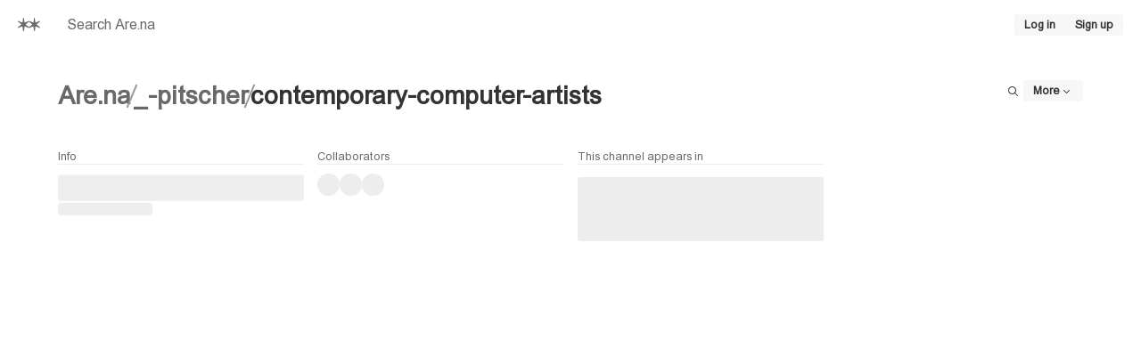

--- FILE ---
content_type: text/html; charset=utf-8
request_url: https://www.are.na/_-pitscher/contemporary-computer-artists
body_size: 13774
content:
<!DOCTYPE html><html lang="en"><head><meta charSet="utf-8" data-next-head=""/><meta name="viewport" content="width=device-width, initial-scale=1, viewport-fit=cover" data-next-head=""/><link rel="search" type="application/opensearchdescription+xml" title="Search Are.na" href="/opensearch.xml" data-next-head=""/><meta name="apple-mobile-web-app-status-bar-style" content="black-translucent" data-next-head=""/><meta name="theme-color" content="#FFF" data-next-head=""/><title data-next-head="">Contemporary Computer Artists | Are.na</title><meta name="title" content="Contemporary Computer Artists | Are.na" data-next-head=""/><meta name="description" content="A list of links to artist websites.
Somehow working with and about technology." data-next-head=""/><link rel="canonical" href="https://www.are.na/_-pitscher/contemporary-computer-artists" data-next-head=""/><meta property="og:type" content="website" data-next-head=""/><meta property="og:url" content="https://www.are.na/_-pitscher/contemporary-computer-artists" data-next-head=""/><meta property="og:title" content="Contemporary Computer Artists | Are.na" data-next-head=""/><meta property="og:site_name" content="Are.na" data-next-head=""/><meta property="og:description" content="A list of links to artist websites.
Somehow working with and about technology." data-next-head=""/><meta property="twitter:title" content="Contemporary Computer Artists | Are.na" data-next-head=""/><meta property="twitter:card" content="summary" data-next-head=""/><meta property="twitter:url" content="https://www.are.na/_-pitscher/contemporary-computer-artists" data-next-head=""/><meta property="twitter:site" content="@aredotna" data-next-head=""/><meta property="twitter:description" content="A list of links to artist websites.
Somehow working with and about technology." data-next-head=""/><link rel="alternate" type="application/rss+xml" title="Contemporary Computer Artists | Are.na" href="https://www.are.na/_-pitscher/contemporary-computer-artists/feed/rss" data-next-head=""/><style id="stitches">--sxs{--sxs:0 t-daOMHs t-beCCmj t-jffJHW t-cMwpSL}@media{:root,.t-daOMHs{--colors-gray0:#FFF;--colors-gray1:#F7F7F7;--colors-gray2:#EDEDED;--colors-gray3:#DEDEDE;--colors-gray4:#999;--colors-gray5:#696969;--colors-gray6:#333;--colors-gray7:#000;--colors-red1:#FAF4F3;--colors-red2:#DFBEBE;--colors-red3:#B93D3D;--colors-green1:#F4F8F3;--colors-green2:#B4D6B3;--colors-green3:#238020;--colors-blue1:#EBECF7;--colors-blue2:#3D46C2;--colors-blue3:#00075F;--colors-foregroundShadow:rgba(0, 0, 0, 0.08);--colors-foregroundLight:rgba(0, 0, 0, 0.6);--colors-foregroundHeavy:rgba(0, 0, 0, 0.85);--colors-backgroundShadow:rgba(255, 255, 255, 0.08);--colors-backgroundLight:rgba(247, 247, 247, 0.6);--colors-backgroundHeavy:rgba(255, 255, 255, 0.95);--colors-alert:#E15100;--colors-notification:#A87253;--colors-blend:multiply;--colors-blendInverted:screen;--colors-background:var(--colors-gray0);--colors-foreground:var(--colors-gray7);--colors-link:var(--colors-gray6);--colors-slate:var(--colors-gray5);--colors-focus:var(--colors-blue2);--colors-brandLight:var(--colors-blue1);--colors-brandDark:var(--colors-blue3);--colors-channelPrivate1:var(--colors-red1);--colors-channelPrivate2:var(--colors-red2);--colors-channelPrivate3:var(--colors-red3);--colors-channelPublic1:var(--colors-green1);--colors-channelPublic2:var(--colors-green2);--colors-channelPublic3:var(--colors-green3);--colors-channelClosed1:var(--colors-gray1);--colors-channelClosed2:var(--colors-gray3);--colors-channelClosed3:var(--colors-gray6);--colors-darkModeSetting:"DRKM" 0;--fonts-sans:'areal', 'areal Fallback', Arial, Helvetica, sans-serif, Arial, Helvetica, sans-serif;--fonts-serif:Times New Roman, Times, serif;--fonts-compact:Arial Narrow, Arial, Helvetica, sans-serif;--fonts-mono:'areal', 'areal Fallback', Arial, Helvetica, sans-serif, SFMono-Regular, Menlo, Monaco, Consolas, "Liberation Mono", "Courier New", monospace;--space-1:5px;--space-2:10px;--space-3:15px;--space-4:20px;--space-5:25px;--space-6:35px;--space-7:45px;--space-8:65px;--space-9:80px;--space-10:100px;--space-11:130px;--space-nudge:2px;--sizes-1:5px;--sizes-2:10px;--sizes-3:15px;--sizes-4:20px;--sizes-5:25px;--sizes-6:35px;--sizes-7:45px;--sizes-8:65px;--sizes-9:80px;--sizes-10:100px;--sizes-11:130px;--sizes-nudge:2px;--fontSizes-1:0.78125rem;--fontSizes-2:0.9rem;--fontSizes-3:1rem;--fontSizes-4:1.2rem;--fontSizes-5:1.5rem;--fontSizes-6:1.75rem;--fontSizes-7:2rem;--fontSizes-8:2.5rem;--fontSizes-9:3rem;--radii-1:3px;--radii-round:50%;--radii-pill:9999px;--shadows-1:0px 0px 20px 0px var(--colors-foregroundShadow);--blurs-1:blur(15px)}.t-beCCmj{--colors-gray0:#000;--colors-gray1:#1A1A1A;--colors-gray2:#333333;--colors-gray3:#4F4F4F;--colors-gray4:#696969;--colors-gray5:#B2B2B2;--colors-gray6:#E5E5E5;--colors-gray7:#FFF;--colors-red1:#1A0404;--colors-red2:#412020;--colors-red3:#EB6864;--colors-green1:#121D12;--colors-green2:#2A4C29;--colors-green3:#98DC89;--colors-blue1:#191D52;--colors-blue2:#5E6DEE;--colors-blue3:#C1C4EA;--colors-foregroundShadow:rgba(255, 255, 255, 0.1);--colors-foregroundLight:rgba(255, 255, 255, 0.8);--colors-foregroundHeavy:rgba(255, 255, 255, 0.85);--colors-backgroundShadow:rgba(0, 0, 0, 0.1);--colors-backgroundLight:rgba(26, 26, 26, 0.6);--colors-backgroundHeavy:rgba(0, 0, 0, 0.95);--colors-alert:#FF7A30;--colors-notification:#AC7556;--colors-blend:screen;--colors-blendInverted:multiply;--colors-background:var(--colors-gray0);--colors-foreground:var(--colors-gray7);--colors-link:var(--colors-gray6);--colors-slate:var(--colors-gray5);--colors-focus:var(--colors-blue2);--colors-brandLight:var(--colors-blue1);--colors-brandDark:var(--colors-blue3);--colors-channelPrivate1:var(--colors-red1);--colors-channelPrivate2:var(--colors-red2);--colors-channelPrivate3:var(--colors-red3);--colors-channelPublic1:var(--colors-green1);--colors-channelPublic2:var(--colors-green2);--colors-channelPublic3:var(--colors-green3);--colors-channelClosed1:var(--colors-gray1);--colors-channelClosed2:var(--colors-gray3);--colors-channelClosed3:var(--colors-gray6);--colors-darkModeSetting:"DRKM" 1}.t-jffJHW{--colors-gray0:#F5F1F0;--colors-gray1:#EAE6E5;--colors-gray2:#E0DBDA;--colors-gray3:#CAC5C4;--colors-gray4:#AAA4A3;--colors-gray5:#7F7977;--colors-gray6:#4A4240;--colors-gray7:#342C2A;--colors-red1:#F3EAEC;--colors-red2:#EACCDB;--colors-red3:#C95D9E;--colors-green1:#EAEBE6;--colors-green2:#C0D5BC;--colors-green3:#238020;--colors-blue1:#E2DFE9;--colors-blue2:#8082C5;--colors-blue3:#00075F;--colors-foregroundShadow:rgba(0, 0, 0, 0.08);--colors-foregroundLight:rgba(0, 0, 0, 0.6);--colors-foregroundHeavy:rgba(0, 0, 0, 0.85);--colors-backgroundShadow:rgba(255, 255, 255, 0.08);--colors-backgroundLight:#F5F1F099;--colors-backgroundHeavy:#F5F1F0F2;--colors-alert:#D6540B;--colors-notification:#B47E5F;--colors-blend:multiply;--colors-blendInverted:screen;--colors-background:var(--colors-gray0);--colors-foreground:var(--colors-gray7);--colors-link:var(--colors-gray6);--colors-slate:var(--colors-gray5);--colors-focus:var(--colors-blue2);--colors-brandLight:var(--colors-blue1);--colors-brandDark:var(--colors-blue3);--colors-channelPrivate1:var(--colors-red1);--colors-channelPrivate2:var(--colors-red2);--colors-channelPrivate3:var(--colors-red3);--colors-channelPublic1:var(--colors-green1);--colors-channelPublic2:var(--colors-green2);--colors-channelPublic3:var(--colors-green3);--colors-channelClosed1:var(--colors-gray1);--colors-channelClosed2:var(--colors-gray3);--colors-channelClosed3:var(--colors-gray6);--colors-darkModeSetting:"DRKM" 0}.t-cMwpSL{--colors-gray0:#16171E;--colors-gray1:#191B24;--colors-gray2:#342E38;--colors-gray3:#4F4756;--colors-gray4:#81738C;--colors-gray5:#A798B3;--colors-gray6:#D5CADE;--colors-gray7:#E7DBF0;--colors-red1:#1F1C25;--colors-red2:#432F41;--colors-red3:#CB76A9;--colors-green1:#121D12;--colors-green2:#2A4C29;--colors-green3:#98DC89;--colors-blue1:#191D52;--colors-blue2:#5E6DEE;--colors-blue3:#C1C4EA;--colors-foregroundShadow:rgba(255, 255, 255, 0.1);--colors-foregroundLight:rgba(255, 255, 255, 0.8);--colors-foregroundHeavy:rgba(255, 255, 255, 0.85);--colors-backgroundShadow:rgba(0, 0, 0, 0.1);--colors-backgroundLight:#342E3899;--colors-backgroundHeavy:#16171EF2;--colors-alert:#FF7A30;--colors-notification:#AC7556;--colors-blend:screen;--colors-blendInverted:multiply;--colors-background:var(--colors-gray0);--colors-foreground:var(--colors-gray7);--colors-link:var(--colors-gray6);--colors-slate:var(--colors-gray5);--colors-focus:var(--colors-blue2);--colors-brandLight:var(--colors-blue1);--colors-brandDark:var(--colors-blue3);--colors-channelPrivate1:var(--colors-red1);--colors-channelPrivate2:var(--colors-red2);--colors-channelPrivate3:var(--colors-red3);--colors-channelPublic1:var(--colors-green1);--colors-channelPublic2:var(--colors-green2);--colors-channelPublic3:var(--colors-green3);--colors-channelClosed1:var(--colors-gray1);--colors-channelClosed2:var(--colors-gray3);--colors-channelClosed3:var(--colors-gray6);--colors-darkModeSetting:"DRKM" 1}}--sxs{--sxs:1 k-dNOWux k-cLjNWA k-eyOShd k-kqQlqK k-fLByRu k-bHbNKp k-bEeTBK gvihfA}@media{@keyframes k-dNOWux{100%{transform:translateX(99%)}}@keyframes k-cLjNWA{0%{opacity:0}100%{opacity:100%}}@keyframes k-eyOShd{0%{opacity:0}100%{opacity:1}}@keyframes k-kqQlqK{0%{opacity:0;transform:translateY(calc(var(--space-2)*-1)) scale(.96)}100%{opacity:1;transform:translateY(0) scale(1)}}@keyframes k-fLByRu{from{opacity:0;transform:translateX(calc(100% + var(--space-4)))}to{opacity:1;transform:translateX(0)}}@keyframes k-bHbNKp{0%{opacity:1}100%{opacity:0}}@keyframes k-bEeTBK{from{opacity:1;transform:translateX(var(--radix-toast-swipe-end-x))}to{opacity:0;transform:translateX(calc(100% + var(--space-4)))}}*,*::before,*::after{box-sizing:border-box;font-synthesis:none}html,body,#__next{height:100%;-webkit-font-smoothing:antialiased;-moz-osx-font-smoothing:grayscale;text-rendering:optimizeLegibility;font-optical-sizing:auto;background-color:var(--colors-background);color:var(--colors-foreground);font-family:var(--fonts-sans);font-variation-settings:var(--colors-darkModeSetting)}html,body,div,span,applet,object,iframe,h1,h2,h3,h4,h5,h6,p,blockquote,pre,a,abbr,acronym,address,big,cite,code,del,dfn,em,img,ins,kbd,q,s,samp,small,strike,strong,sub,sup,tt,var,b,u,i,center,dl,dt,dd,ol,ul,li,fieldset,form,label,legend,table,caption,tbody,tfoot,thead,tr,th,td,article,aside,canvas,details,embed,figure,figcaption,footer,header,hgroup,main,menu,nav,output,ruby,section,summary,time,mark,audio,video{margin:0;padding:0;border:0;font-size:100%;font:inherit;vertical-align:baseline;font-weight:400;font-style:normal}html{font-size:16px}article,aside,details,figcaption,figure,footer,header,hgroup,main,menu,nav,section{display:block}*[hidden]{display:none}body{line-height:1}a{text-decoration:none;color:var(--colors-link)}strong,b{font-weight:bold}em,i{font-style:italic}ol,ul{list-style:none}blockquote,q{quotes:none}blockquote:before,blockquote:after,q:before,q:after{content:none}table{border-spacing:0}:focus-visible{outline:1px solid var(--colors-focus)}html[data-reduced-motion="true"] *,html[data-reduced-motion="true"] ::before,html[data-reduced-motion="true"] ::after{transition:none !important;animation:none !important}@media (prefers-reduced-motion: reduce){*,::before,::after{transition:none !important;animation:none !important}}}--sxs{--sxs:2 c-iYglRF PJLV c-iEDhts c-daAoGl c-kINbMZ c-hTwdXI c-kiRQBM c-dQxkem c-eWgxhm c-jSdxBA c-lgwVNZ c-lhJMUg c-cCfVEt c-eKamhT c-jOPjty c-kJGseq c-dDmWjQ c-dUFvmU c-eogPdn c-hNiVqx c-ftzJsE c-gbjnmB c-cUoLFD c-gpJXAo c-kNfSEB c-cHOcqd c-fnBQCI c-eJPzpK c-aHiAw c-htoFbB c-PJLV c-jcDSfe c-cFFMrz c-kawSXS c-fpBhwK c-jfYOJE c-gsVGru c-dydDve c-iwZiIB c-hhLtJw c-bfvwTm c-dTJwak c-dZyCOD c-cZabfP c-eJNopK c-gSwbLg c-hdLoZa c-dZaNqf c-iHtwUJ}@media{.c-iYglRF{position:fixed;top:0;left:-100%;width:100%;height:2px;animation:k-dNOWux 60s cubic-bezier(0, 1, 1, 1);animation-fill-mode:forwards;transition:transform 250ms ease-out, opacity 125ms 125ms ease-in;;transform:translate3d(0, 0, 0);z-index:200;background-color:var(--colors-gray4)}.c-iEDhts > svg{display:block;width:100%;height:100%;fill:CurrentColor}.c-daAoGl{flex:1;max-width:50%}@media (max-width: 900px){.c-daAoGl{max-width:75%}}@media (max-width: 520px){.c-daAoGl{max-width:100%}}.c-kINbMZ{-webkit-appearance:none;appearance:none;font-family:var(--fonts-sans);margin:0;outline:none;padding:0;width:100%;-webkit-tap-highlight-color:rgba(0, 0, 0, 0);background-color:var(--colors-gray1);color:var(--colors-gray6);border:1px solid transparent;border-radius:var(--radii-1)}.c-kINbMZ :-webkit-autofill{-webkit-background-clip:text}.c-kINbMZ::placeholder{color:var(--colors-slate)}.c-kINbMZ:hover{background-color:var(--colors-gray2);color:var(--colors-gray6)}.c-kINbMZ:hover::placeholder{color:var(--colors-gray6)}.c-kINbMZ:active{background-color:var(--colors-gray2)}.c-kINbMZ:focus{background-color:var(--colors-gray2);border-color:var(--colors-focus)}.c-kINbMZ:disabled{pointer-events:none;background-color:var(--colors-gray2);color:var(--colors-gray4);cursor:not-allowed}.c-kINbMZ:disabled::placeholder{color:var(--colors-gray4)}.c-hTwdXI{-webkit-appearance:none;appearance:none;padding:0;border:0;margin:0;background-color:transparent;color:inherit;font:inherit;text-align:inherit;cursor:pointer}.c-hTwdXI:disabled{cursor:default}.c-kiRQBM{display:inline-flex;flex-shrink:0;align-items:center;justify-content:center;text-align:center;border-radius:var(--radii-1);cursor:pointer;font-family:var(--fonts-sans);-webkit-user-select:none;user-select:none;text-decoration:none;overflow:hidden;white-space:nowrap;font-weight:bold;background-color:var(--colors-gray1);color:var(--colors-link);border:1px solid transparent;gap:var(--space-1)}.c-kiRQBM:hover{background-color:var(--colors-gray1);color:var(--colors-gray7);border:1px solid var(--colors-gray3)}.c-kiRQBM:active{background-color:var(--colors-gray1);color:var(--colors-gray7);border:1px solid var(--colors-gray7)}.c-kiRQBM:focus-visible{background-color:var(--colors-gray1);color:var(--colors-gray7);border:1px solid var(--colors-focus);outline:none}.c-kiRQBM:disabled{pointer-events:none;background-color:var(--colors-gray1);color:var(--colors-gray4)}.c-dQxkem{flex:2;min-width:0;overflow:auto;-webkit-overflow-scrolling:touch}@media (max-width: 520px){.c-dQxkem{height:50vh}}.c-eWgxhm{position:relative;width:1px;background-color:var(--colors-gray2);transition:background-color 200ms}@media (max-width: 520px){.c-eWgxhm{display:none}}.c-eWgxhm:before{content:"";position:absolute;top:0;left:50%;bottom:0;width:3px;background-color:transparent;transform:translateX(-50%);pointer-events:none;transition:background-color 200ms}.c-eWgxhm:after{content:"";position:absolute;top:0;left:50%;bottom:0;width:var(--sizes-3);cursor:ew-resize;transform:translateX(-50%)}.c-eWgxhm:hover{background-color:var(--colors-blue2)}.c-eWgxhm:hover:before{background-color:var(--colors-blue2)}.c-eWgxhm:active{background-color:var(--colors-blue3)}.c-jSdxBA{overflow:auto;-webkit-overflow-scrolling:touch;padding:var(--space-4);padding-bottom:var(--space-8);transition:opacity 200ms}@media (max-width: 520px){.c-jSdxBA{flex:1;width:100% !important}}.c-lgwVNZ{font-family:var(--fonts-sans)}.c-lgwVNZ strong,.c-lgwVNZ b{font-weight:bold}.c-lgwVNZ em,.c-lgwVNZ i{font-style:italic}.c-lhJMUg{position:relative;overflow:hidden;background-color:var(--colors-gray1);border-radius:var(--radii-1)}.c-lhJMUg::after{animation-name:k-cLjNWA;animation-duration:500ms;animation-direction:alternate;animation-iteration-count:infinite;animation-timing-function:ease-in-out;background-color:var(--colors-gray2);border-radius:inherit;position:absolute;bottom:0;top:0;left:0;right:0;content:""}.c-cCfVEt{flex-shrink:0}.c-eKamhT{position:fixed;bottom:0;right:0;display:flex;flex-direction:column;padding:var(--space-4);gap:var(--space-1);width:390px;max-width:100vw;margin:0;list-style:none;z-index:2147483647;outline:none}.c-jOPjty{display:flex;align-items:center;justify-content:space-between;position:fixed;bottom:0;left:0;right:0;padding-bottom:env(safe-area-inset-bottom);padding-left:env(safe-area-inset-left);padding-right:env(safe-area-inset-right);z-index:100}.c-jOPjty::before{content:"";position:absolute;bottom:0;left:0;right:0;height:166%;background:var(--colors-background);-webkit-mask-image:linear-gradient(to bottom, rgba(0, 0, 0, 0.000) 0.0%, rgba(0, 0, 0, 0.010) 6.3%, rgba(0, 0, 0, 0.038) 12.5%, rgba(0, 0, 0, 0.084) 18.8%, rgba(0, 0, 0, 0.146) 25.0%, rgba(0, 0, 0, 0.222) 31.3%, rgba(0, 0, 0, 0.309) 37.5%, rgba(0, 0, 0, 0.402) 43.8%, rgba(0, 0, 0, 0.500) 50.0%, rgba(0, 0, 0, 0.598) 56.3%, rgba(0, 0, 0, 0.691) 62.5%, rgba(0, 0, 0, 0.778) 68.8%, rgba(0, 0, 0, 0.854) 75.0%, rgba(0, 0, 0, 0.916) 81.3%, rgba(0, 0, 0, 0.962) 87.5%, rgba(0, 0, 0, 0.990) 93.8%, rgba(0, 0, 0, 1.000) 100.0%);mask-image:linear-gradient(to bottom, rgba(0, 0, 0, 0.000) 0.0%, rgba(0, 0, 0, 0.010) 6.3%, rgba(0, 0, 0, 0.038) 12.5%, rgba(0, 0, 0, 0.084) 18.8%, rgba(0, 0, 0, 0.146) 25.0%, rgba(0, 0, 0, 0.222) 31.3%, rgba(0, 0, 0, 0.309) 37.5%, rgba(0, 0, 0, 0.402) 43.8%, rgba(0, 0, 0, 0.500) 50.0%, rgba(0, 0, 0, 0.598) 56.3%, rgba(0, 0, 0, 0.691) 62.5%, rgba(0, 0, 0, 0.778) 68.8%, rgba(0, 0, 0, 0.854) 75.0%, rgba(0, 0, 0, 0.916) 81.3%, rgba(0, 0, 0, 0.962) 87.5%, rgba(0, 0, 0, 0.990) 93.8%, rgba(0, 0, 0, 1.000) 100.0%);-webkit-mask-image:linear-gradient(to bottom, rgba(0, 0, 0, 0.000) 0.0%, rgba(0, 0, 0, 0.010) 6.3%, rgba(0, 0, 0, 0.038) 12.5%, rgba(0, 0, 0, 0.084) 18.8%, rgba(0, 0, 0, 0.146) 25.0%, rgba(0, 0, 0, 0.222) 31.3%, rgba(0, 0, 0, 0.309) 37.5%, rgba(0, 0, 0, 0.402) 43.8%, rgba(0, 0, 0, 0.500) 50.0%, rgba(0, 0, 0, 0.598) 56.3%, rgba(0, 0, 0, 0.691) 62.5%, rgba(0, 0, 0, 0.778) 68.8%, rgba(0, 0, 0, 0.854) 75.0%, rgba(0, 0, 0, 0.916) 81.3%, rgba(0, 0, 0, 0.962) 87.5%, rgba(0, 0, 0, 0.990) 93.8%, rgba(0, 0, 0, 1.000) 100.0%);pointer-events:none;z-index:-1}.c-kJGseq{display:flex;align-items:center;justify-content:center;flex:1;padding-top:var(--space-3);padding-bottom:var(--space-3)}.c-dDmWjQ{padding-left:var(--space-8);padding-right:var(--space-8);padding-top:var(--space-6);padding-bottom:var(--space-6)}@media (max-width: 520px){.c-dDmWjQ{padding-left:var(--space-3);padding-right:var(--space-3);padding-top:var(--space-3);padding-bottom:var(--space-3)}}.c-dUFvmU{display:flex;justify-content:space-between;align-items:flex-start;gap:var(--space-4)}@media (max-width: 520px){.c-dUFvmU{flex-direction:column;align-items:stretch}}.c-eogPdn{display:flex;align-items:center;gap:0.5357142857142857em;min-width:0}.c-eogPdn,.c-eogPdn a{color:var(--colors-slate)}.c-eogPdn:hover,.c-eogPdn a:hover{color:var(--colors-foreground)}.c-hNiVqx{background-color:var(--colors-gray4);width:2px;height:1em;flex-shrink:0}.c-ftzJsE{width:100%;height:100%;overflow:hidden}.c-gbjnmB{display:grid;grid-column-gap:var(--space-3);grid-row-gap:var(--space-3);justify-content:center;grid-template-columns:repeat(auto-fill, minmax(260px, 1fr))}.c-cUoLFD{overflow:hidden;-webkit-hyphens:auto;hyphens:auto}.c-cUoLFD a{text-decoration:none}.c-gpJXAo{display:block;font-size:var(--fontSizes-1);color:var(--colors-gray5);border-bottom:1px solid var(--colors-gray2);padding-bottom:var(--space-nudge);margin-bottom:var(--space-2);height:-moz-fit-content;height:fit-content}.c-kNfSEB{display:flex;position:relative;background-color:var(--colors-gray2);overflow:hidden;flex-shrink:0}.c-cHOcqd{position:relative}.c-cHOcqd .c-jryhps{opacity:0;transform:translateY(2px);transition:opacity 50ms, visibility 50ms;visibility:hidden}.c-cHOcqd:hover .c-jryhps{opacity:1;visibility:visible}.c-fnBQCI{position:relative;display:flex;align-items:center;justify-content:center;text-align:left;overflow:hidden;width:100%;height:100%;background-color:transparent}.c-eJPzpK{position:absolute;right:var(--space-2);bottom:var(--space-2);display:flex;align-items:center;gap:var(--space-1)}.c-aHiAw{height:24px;width:24px}@media (max-width: 520px){.c-aHiAw{height:24px !important;width:24px !important;padding-left:0 !important;padding-right:0 !important}}.c-aHiAw{font-size:var(--fontSizes-1);background-color:var(--colors-gray1)}.c-aHiAw:hover{background-color:var(--colors-gray1);color:var(--colors-gray7);border:1px solid var(--colors-gray3)}.c-aHiAw:active{background-color:var(--colors-gray1);color:var(--colors-gray7);border:1px solid var(--colors-gray7)}.c-htoFbB{display:grid;grid-template-columns:repeat(12, 1fr);grid-gap:var(--space-3)}@media (max-width: 900px){.c-htoFbB{grid-template-columns:1fr}}@media (max-width: 900px){.c-htoFbB > div{grid-column:span 12}}.c-jcDSfe,.c-jcDSfe div,.c-jcDSfe figure,.c-jcDSfe section,.c-jcDSfe blockquote,.c-jcDSfe article,.c-jcDSfe section,.c-jcDSfe header{display:flex;flex-direction:column;gap:var(--space-2)}.c-jcDSfe p,.c-jcDSfe ul,.c-jcDSfe ol,.c-jcDSfe pre,.c-jcDSfe blockquote,.c-jcDSfe h1,.c-jcDSfe h2,.c-jcDSfe h3,.c-jcDSfe h4,.c-jcDSfe h5,.c-jcDSfe h6,.c-jcDSfe hr{margin:0;padding:0}.c-jcDSfe h1,.c-jcDSfe h2,.c-jcDSfe h3,.c-jcDSfe h4,.c-jcDSfe h5,.c-jcDSfe h6{font-weight:bold}.c-jcDSfe blockquote{border-left:1px solid var(--colors-gray2);padding-left:var(--space-2)}.c-jcDSfe pre{background-color:var(--colors-gray1);padding-left:var(--space-2);padding-right:var(--space-2);padding-top:var(--space-1);padding-bottom:var(--space-1);overflow:auto}.c-jcDSfe pre code{font-family:var(--fonts-mono);font-variation-settings:"MONO" 100;padding:0;background-color:transparent;font-size:100%}.c-jcDSfe code{background-color:var(--colors-gray2);font-family:var(--fonts-mono);font-variation-settings:"MONO" 75;padding-left:var(--space-1);padding-right:var(--space-1);padding-top:var(--space-nudge);padding-bottom:var(--space-nudge);border-radius:var(--radii-1);font-size:0.95em}.c-jcDSfe a{font-weight:bold;color:var(--colors-link)}.c-jcDSfe i,.c-jcDSfe em{font-style:italic;font-variation-settings:"slnt" -12}.c-jcDSfe b,.c-jcDSfe strong{font-weight:bold}.c-jcDSfe hr{border:none;height:1px;width:100%;background-color:var(--colors-gray2)}.c-jcDSfe img{display:block;max-width:100%;height:auto}.c-jcDSfe figcaption{font-size:var(--fontSizes-1);line-height:1.35}.c-jcDSfe mark{background-color:var(--colors-blue1);color:var(--colors-foreground)}.c-jcDSfe ul{list-style-type:disc;padding-left:var(--space-3)}.c-jcDSfe ol{list-style-type:decimal;padding-left:var(--space-4)}.c-jcDSfe table{width:100%;border-collapse:collapse;border:1px solid var(--colors-gray2);overflow:auto}.c-jcDSfe tr{border-bottom:1px solid var(--colors-gray2)}.c-jcDSfe th{border:1px solid var(--colors-gray2);padding-top:var(--space-1);padding-bottom:var(--space-1);padding-left:var(--space-2);padding-right:var(--space-2);text-align:center}.c-jcDSfe td{border:1px solid var(--colors-gray2);padding-top:var(--space-1);padding-bottom:var(--space-1);padding-left:var(--space-2);padding-right:var(--space-2);font-weight:normal}.c-cFFMrz{border-radius:var(--radii-1);background-color:var(--colors-background);color:var(--colors-link);border:1px solid;border-color:var(--colors-gray3);overflow:hidden}.c-kawSXS{position:relative;flex-shrink:0}.c-fpBhwK{display:block;max-width:100%;max-height:100%;opacity:0}.c-jfYOJE:hover{color:var(--colors-foreground) !important}.c-gsVGru{background-color:var(--colors-gray1)}.c-gsVGru[data-orientation=horizontal]{height:1px;width:100%}.c-gsVGru[data-orientation=vertical]{height:100%;width:1px}.c-dydDve{display:flex;gap:var(--space-3);justify-content:center;flex-wrap:wrap}.c-iwZiIB{width:315px;max-width:100%}@media (max-width: 520px){.c-iwZiIB{width:100%}}.c-hhLtJw{padding-left:var(--space-4);padding-right:var(--space-4);border-bottom:1px solid var(--colors-gray1);display:flex;justify-content:space-between;align-items:center;gap:var(--space-2);position:fixed;top:0;background-color:var(--colors-background);z-index:100;height:55px;width:100%}.c-bfvwTm{position:relative;white-space:nowrap;width:100%;overflow:hidden}.c-dTJwak{font-size:var(--fontSizes-1);line-height:1.35;font-family:var(--fonts-sans);color:var(--colors-slate)}.c-dTJwak > input,.c-dTJwak > textarea{margin-top:var(--space-1)}.c-dZyCOD{display:flex;align-items:center;font-weight:bold;gap:var(--space-2);-webkit-user-select:none;user-select:none;color:var(--colors-slate);cursor:pointer}.c-dZyCOD:hover,.c-dZyCOD:focus{color:var(--colors-foreground)}.c-dZyCOD:focus{outline:0}.c-dZyCOD:focus > div{border-color:var(--colors-focus)}.c-dZyCOD:disabled > div{color:var(--colors-gray4);border-color:var(--colors-gray4)}.c-cZabfP{all:unset;background-color:var(--colors-background);width:12px;height:12px;border-radius:var(--radii-1);display:flex;align-items:center;justify-content:center;color:var(--colors-slate);border:1px solid var(--colors-slate)}.c-cZabfP:focus{border-color:var(--colors-focus)}.c-cZabfP:disabled{color:var(--colors-gray4);border-color:var(--colors-gray4)}.c-eJNopK{display:flex;justify-content:flex-end;align-items:center;gap:var(--space-2)}.c-gSwbLg{display:flex;width:100%;height:40px;border-bottom:1px solid var(--colors-gray2)}.c-gSwbLg:hover{background-color:var(--colors-gray1)}.c-hdLoZa{position:absolute;width:100%;cursor:pointer;display:flex;justify-content:center;border-radius:0 0 var(--radii-2) var(--radii-2);opacity:1;transition:opacity 250ms}.c-hdLoZa > svg{transition:transform 250ms}.c-dZaNqf{display:flex;align-items:flex-start;gap:var(--space-2);padding:var(--space-3);border:1px solid var(--colors-gray3);border-radius:var(--radii-1);width:-moz-fit-content;width:fit-content}.c-dZaNqf a{font-weight:bold}.c-iHtwUJ{width:100%;height:calc(100dvh - 55px);display:flex}}--sxs{--sxs:3 c-kINbMZ-dnoiPW-variant-default c-kiRQBM-jzSEFA-size-sm c-jSdxBA-bDGmTT-mode-Idle c-lgwVNZ-cKptzc-size-lg c-lgwVNZ-crcoOa-size-sm c-lgwVNZ-gyaQWK-size-xs c-lgwVNZ-iepcqn-ellipsis-true c-lgwVNZ-Oovis-size-2xl c-hNiVqx-lHwZu-variant-and c-eogPdn-jAkmBv-active-true c-kiRQBM-sAxbx-size-icon c-ftzJsE-gidtAM-direction-vertical c-kNfSEB-rloUt-variant-round c-kNfSEB-XPzZk-size-xs c-gbjnmB-cPxgeA-layout-2-up c-kiRQBM-bkODht-size-md c-PJLV-YeiRX-span-half c-PJLV-iIVauM-span-center c-lgwVNZ-hvnwLD-size-md c-jfYOJE-jqbWUN-active-true c-hNiVqx-fvIekQ-variant-or c-jfYOJE-iaJGrk-active-false c-lgwVNZ-cLwtBv-size-xl c-gbjnmB-GaBpV-layout-compact c-PJLV-eEBDdL-span-narrow c-cFFMrz-uWqWv-active-true c-lgwVNZ-jEHjPF-size-3xl c-PJLV-jbSjDi-span-media c-hdLoZa-boHwDt-expanded-false c-dZaNqf-hORweo-variant-default c-dZaNqf-hORweo-variant-loading}@media{.c-kINbMZ-dnoiPW-variant-default{font-size:var(--fontSizes-3);line-height:1.45;height:40px;padding-left:var(--space-2);padding-right:var(--space-2)}.c-kiRQBM-jzSEFA-size-sm{height:24px;padding-left:var(--space-2);padding-right:var(--space-2);font-size:var(--fontSizes-1)}@media (max-width: 520px){.c-kiRQBM-jzSEFA-size-sm{height:37px;padding-left:var(--space-3);padding-right:var(--space-3)}}.c-jSdxBA-bDGmTT-mode-Idle{opacity:1}.c-lgwVNZ-cKptzc-size-lg{font-size:var(--fontSizes-4);line-height:1.45}.c-lgwVNZ-crcoOa-size-sm{font-size:var(--fontSizes-2);line-height:1.45}.c-lgwVNZ-gyaQWK-size-xs{font-size:var(--fontSizes-1);line-height:1.35}.c-lgwVNZ-iepcqn-ellipsis-true{overflow:hidden;text-overflow:ellipsis;white-space:nowrap}.c-lgwVNZ-Oovis-size-2xl{font-size:var(--fontSizes-6);line-height:1.25}.c-hNiVqx-lHwZu-variant-and{transform:rotate(22.5deg)}.c-eogPdn-jAkmBv-active-true,.c-eogPdn-jAkmBv-active-true a{color:var(--colors-link)}.c-kiRQBM-sAxbx-size-icon{height:24px;width:24px;font-size:var(--fontSizes-1)}@media (max-width: 520px){.c-kiRQBM-sAxbx-size-icon{height:37px;width:37px}}.c-kiRQBM-sAxbx-size-icon{background-color:var(--colors-backgroundHeavy)}.c-kiRQBM-sAxbx-size-icon:hover{background-color:var(--colors-gray1);color:var(--colors-link);border:1px solid var(--colors-gray1)}.c-kiRQBM-sAxbx-size-icon:active{background-color:var(--colors-gray1);color:var(--colors-gray7);border:1px solid var(--colors-gray3)}.c-kiRQBM-sAxbx-size-icon:focus-visible{background-color:var(--colors-gray1);color:var(--colors-link);border:1px solid var(--colors-focus)}.c-kiRQBM-sAxbx-size-icon:disabled{background-color:transparent;color:var(--colors-gray4);border:1px solid transparent}.c-ftzJsE-gidtAM-direction-vertical{-webkit-mask-image:linear-gradient(to top, transparent 0%, #fff 33%);mask-image:linear-gradient(to top, transparent 0%, #fff 33%)}.c-kNfSEB-rloUt-variant-round{border-radius:var(--radii-round)}.c-kNfSEB-XPzZk-size-xs{width:25px;height:25px}@media (max-width: 520px){.c-gbjnmB-cPxgeA-layout-2-up{grid-template-columns:repeat(auto-fill, minmax(150px, 1fr));grid-column-gap:var(--space-1);grid-row-gap:var(--space-1)}}.c-kiRQBM-bkODht-size-md{height:28px;padding-left:var(--space-3);padding-right:var(--space-3);font-size:var(--fontSizes-2)}@media (max-width: 520px){.c-kiRQBM-bkODht-size-md{height:37px;padding-left:var(--space-4);padding-right:var(--space-4)}}.c-PJLV-YeiRX-span-half{grid-column:span 6}.c-PJLV-iIVauM-span-center{grid-column:5 / span 4}@media (max-width: 1800px){.c-PJLV-iIVauM-span-center{grid-column:4 / span 6}}.c-lgwVNZ-hvnwLD-size-md{font-size:var(--fontSizes-3);line-height:1.45}.c-jfYOJE-jqbWUN-active-true{color:var(--colors-link) !important;pointer-events:none}.c-hNiVqx-fvIekQ-variant-or{border-radius:var(--radii-round);width:var(--sizes-1);height:var(--sizes-1)}.c-jfYOJE-iaJGrk-active-false{color:var(--colors-gray4) !important}.c-lgwVNZ-cLwtBv-size-xl{font-size:var(--fontSizes-5);line-height:1.25}.c-gbjnmB-GaBpV-layout-compact{grid-template-columns:repeat(auto-fill, minmax(220px, 1fr))}@media (max-width: 520px){.c-gbjnmB-GaBpV-layout-compact{grid-template-columns:repeat(auto-fill, minmax(160px, 1fr));grid-column-gap:var(--space-2);grid-row-gap:var(--space-2)}}.c-PJLV-eEBDdL-span-narrow{grid-column:5 / span 4}@media (max-width: 1200px){.c-PJLV-eEBDdL-span-narrow{grid-column:4 / span 6}}.c-cFFMrz-uWqWv-active-true{background-color:var(--colors-gray1);border-color:var(--colors-gray2)}.c-cFFMrz-uWqWv-active-true button{mix-blend-mode:var(--colors-blend)}.c-lgwVNZ-jEHjPF-size-3xl{font-size:var(--fontSizes-7);line-height:1.25}.c-PJLV-jbSjDi-span-media{grid-column:4 / span 6}@media (max-width: 1800px){.c-PJLV-jbSjDi-span-media{grid-column:3 / span 8}}.c-hdLoZa-boHwDt-expanded-false{height:var(--sizes-7);align-items:flex-end;left:0;bottom:0;background:linear-gradient(to top, var(--colors-background) 0%, transparent 100%)}.c-hdLoZa-boHwDt-expanded-false svg{transform:translateY(calc(var(--sizes-1)*-1))}.c-hdLoZa-boHwDt-expanded-false:hover{opacity:0.5}.c-hdLoZa-boHwDt-expanded-false:hover > svg{transform:translateY(0)}.c-dZaNqf-hORweo-variant-default{background-color:var(--colors-backgroundHeavy)}.c-dZaNqf-hORweo-variant-default,.c-dZaNqf-hORweo-variant-default a:not(.c-hTwdXI:where(.c-kiRQBM)){color:var(--colors-foreground)}.c-dZaNqf-hORweo-variant-loading{background-color:var(--colors-backgroundHeavy)}.c-dZaNqf-hORweo-variant-loading,.c-dZaNqf-hORweo-variant-loading a:not(.c-hTwdXI:where(.c-kiRQBM)){color:var(--colors-foreground)}}--sxs{--sxs:5 c-PJLV-eUMklM-cv c-PJLV-iOYGLT-cv}@media{.c-PJLV-eUMklM-cv{color:var(--colors-channelClosed3)}.c-PJLV-iOYGLT-cv{color:var(--colors-channelPublic3)}}--sxs{--sxs:6 PJLV-ieOnZbV-css PJLV-ikGhNDq-css PJLV-icigUDU-css PJLV-ifowKeA-css c-iEDhts-idrkDTT-css PJLV-icmpvrW-css PJLV-idNqqUz-css PJLV-iceiSwy-css PJLV-ieAdznm-css c-kINbMZ-idLdWsb-css PJLV-idHHgcm-css c-hTwdXI-ijlPrEm-css PJLV-illGyZa-css PJLV-iigdUtW-css PJLV-ihFephk-css PJLV-iiHRfgF-css PJLV-ibACuTz-css PJLV-idaznFk-css c-lgwVNZ-igJahmN-css c-lhJMUg-iyNPUR-css c-cCfVEt-ihFUfoR-css c-cCfVEt-ibLojnD-css PJLV-icXqJcN-css PJLV-ikOevU-css c-lgwVNZ-idCfIfO-css PJLV-icOhh-css PJLV-icTYvpM-css c-hTwdXI-ilgCsN-css c-iEDhts-iXCuJk-css PJLV-ibBFAwX-css c-lgwVNZ-idbzpDl-css c-hNiVqx-ieSmJgf-css PJLV-ihIOuyB-css PJLV-iheWKNJ-css c-hTwdXI-illVfQI-css c-cCfVEt-iEswfp-css c-gbjnmB-iletLZi-css PJLV-ilgyWCd-css PJLV-idaCYYM-css c-lhJMUg-ibdvkCu-css c-cCfVEt-ikYthgw-css PJLV-ikcWCwB-css PJLV-ilmKZPp-css PJLV-ijGHXUj-css c-hTwdXI-icuqZCz-css PJLV-ihAchyk-css PJLV-iiLrMfY-css c-lgwVNZ-icLtqsg-css c-lgwVNZ-ieAdznm-css c-lgwVNZ-ikQdYUV-css PJLV-igonjiY-css PJLV-icDhRmp-css c-PJLV-idnoUQF-css c-iEDhts-iiAXXON-css c-cCfVEt-idNqCDY-css PJLV-ijVENBK-css PJLV-igKfRQG-css PJLV-igBLgCk-css c-kawSXS-ihutaWv-css c-lgwVNZ-icQFdVt-css PJLV-ifaoEIP-css PJLV-ijRKGQe-css PJLV-idsQuIH-css PJLV-iiPLHWq-css PJLV-icSvhVw-css c-lgwVNZ-idHTEdC-css PJLV-ieFAMFl-css PJLV-iduGDES-css PJLV-ihzwpVF-css c-lgwVNZ-ilgCsN-css PJLV-idxXmJR-css c-htoFbB-igTVPzR-css c-lgwVNZ-idCLvjv-css c-iEDhts-ihbrsya-css c-lgwVNZ-icfVDbL-css PJLV-ibWRrUA-css c-hTwdXI-ihLMfHx-css PJLV-ihNAieA-css c-cCfVEt-ijigqbG-css PJLV-idhzjXW-css c-lgwVNZ-iiZdELB-css c-hNiVqx-ikxPsUw-css PJLV-ifDvxGU-css c-iEDhts-idpZjsa-css c-gbjnmB-ilppGPL-css PJLV-ioZbtW-css PJLV-icdRMvO-css PJLV-iRFFzR-css PJLV-inIDvk-css c-fpBhwK-inIDvk-css PJLV-ibMCqVj-css PJLV-igfrweC-css PJLV-ijzkkgl-css PJLV-iiVTiBq-css PJLV-ihBcjLT-css PJLV-ieOHpvy-css PJLV-iilXfUz-css PJLV-ijvCvQO-css PJLV-irbzcX-css PJLV-ifCkqox-css PJLV-ikeNquy-css PJLV-ieILlHb-css PJLV-ibeTnUS-css PJLV-ijxSLVo-css c-hTwdXI-idhzjXW-css PJLV-ifzZpNe-css c-lgwVNZ-ibQDgpH-css PJLV-icQFdVt-css PJLV-ibiLNEo-css c-eJNopK-iknmidH-css c-lgwVNZ-ikZaagi-css PJLV-igiNOxa-css c-iEDhts-idJZCDO-css c-lgwVNZ-imBKUw-css PJLV-ietOkRX-css PJLV-iMVcxI-css PJLV-ihiMViC-css PJLV-iIQkUw-css c-gSwbLg-iixInuf-css PJLV-iefURLy-css PJLV-ihxLdXO-css PJLV-ikETDKS-css PJLV-iccbXmD-css c-lgwVNZ-ifQJVAd-css c-PJLV-icfVDbL-css PJLV-icDJGS-css PJLV-iiIzasV-css c-PJLV-ibeTnUS-css c-lgwVNZ-icLEqlI-css c-cCfVEt-inOfGf-css PJLV-ihFfyHf-css PJLV-ibVtjJu-css PJLV-ijrcdaB-css c-fpBhwK-igxAxzN-css PJLV-iehlTRs-css c-lgwVNZ-icbRpZt-css c-lgwVNZ-idLSWVS-css PJLV-ijbsChx-css PJLV-iewcAcN-css PJLV-ibpmddJ-css PJLV-ibpIPAO-css PJLV-ibfxmoE-css PJLV-idaEeXw-css PJLV-iKXYZ-css PJLV-ikrofui-css c-gbjnmB-ieJbTfQ-css PJLV-ifCVYcu-css PJLV-ifSjwKB-css PJLV-icRMpeq-css c-lgwVNZ-ieiDjys-css PJLV-iiuUjzx-css PJLV-ilgCsN-css}@media{.PJLV-ieOnZbV-css{display:block}@media (max-width: 520px){.PJLV-ieOnZbV-css{display:none}}.PJLV-ikGhNDq-css{position:fixed;top:0;left:0;width:100%;height:55px;display:flex;justify-content:space-between;align-items:center;z-index:100;background-color:var(--colors-background)}@media (max-width: 520px){.PJLV-ikGhNDq-css{background-color:transparent}}.PJLV-icigUDU-css{display:flex;align-items:center;flex:1}.PJLV-ifowKeA-css{display:flex;height:100%;padding-left:var(--space-4);padding-right:var(--space-4);padding-top:var(--space-3);padding-bottom:var(--space-3);color:var(--colors-gray5)}.PJLV-ifowKeA-css:hover{color:var(--colors-foreground)}.c-iEDhts-idrkDTT-css{width:25px;height:auto;color:CurrentColor}.PJLV-icmpvrW-css{position:relative}.PJLV-idNqqUz-css{position:absolute;top:0;left:0;bottom:0;right:0;width:100%;pointer-events:none;font-family:var(--fonts-sans);font-size:var(--fontSizes-3);line-height:1.45;height:40px;padding-left:var(--space-2);padding-right:var(--space-2);border:1px solid transparent;display:flex;align-items:center;overflow:hidden;z-index:1}.PJLV-iceiSwy-css{display:flex;align-items:center;white-space:pre}.PJLV-ieAdznm-css{color:var(--colors-link)}.c-kINbMZ-idLdWsb-css{background-color:transparent;border-color:transparent}.c-kINbMZ-idLdWsb-css:hover{background-color:var(--colors-gray1);border-color:var(--colors-gray3)}.c-kINbMZ-idLdWsb-css:focus{background-color:var(--colors-gray1);border-color:var(--colors-focus)}.c-kINbMZ-idLdWsb-css{width:100%}.c-kINbMZ-idLdWsb-css:hover,.c-kINbMZ-idLdWsb-css:focus{border-color:var(--colors-gray2)}.c-kINbMZ-idLdWsb-css,.c-kINbMZ-idLdWsb-css:hover,.c-kINbMZ-idLdWsb-css:focus{color:transparent;caret-color:var(--colors-gray6)}.PJLV-idHHgcm-css{position:absolute;top:50%;right:var(--space-2);transform:translateY(-50%);display:flex;align-items:center;justify-content:center}.c-hTwdXI-ijlPrEm-css{display:flex;color:var(--colors-slate)}.PJLV-illGyZa-css{margin-left:var(--space-4);margin-right:var(--space-4)}.PJLV-iigdUtW-css{gap:var(--space-2);flex-direction:row;display:flex}.PJLV-ihFephk-css{height:55px}.PJLV-iiHRfgF-css{position:relative;display:flex;height:calc(100% - 55px)}@media (max-width: 520px){.PJLV-iiHRfgF-css{display:block;height:auto}}.PJLV-ibACuTz-css{position:relative;overflow:hidden;width:100%;height:100%;color:var(--colors-gray2)}.PJLV-idaznFk-css{width:100%;height:100%;position:absolute;top:0;left:0;pointer-events:none}.c-lgwVNZ-igJahmN-css{color:transparent;-webkit-user-select:none;user-select:none}.c-lhJMUg-iyNPUR-css{display:inline-flex;background-color:transparent}.c-lhJMUg-iyNPUR-css:before{content:"";background-color:var(--colors-gray1);border-radius:inherit;position:absolute;top:50%;right:0;left:0;height:90%;transform:translateY(-50%)}.c-lhJMUg-iyNPUR-css:after{top:50%;right:0;left:0;height:90%;transform:translateY(-50%)}.c-cCfVEt-ihFUfoR-css{height:var(--sizes-1)}.c-cCfVEt-ibLojnD-css{height:var(--sizes-3)}.PJLV-icXqJcN-css{gap:var(--space-nudge);flex-direction:column;display:flex}.PJLV-ikOevU-css{display:flex;justify-content:space-between;border-bottom:1px solid var(--colors-gray1);padding-bottom:var(--space-nudge)}.c-lgwVNZ-idCfIfO-css{color:transparent;-webkit-user-select:none;user-select:none;margin-left:var(--space-8)}.PJLV-icOhh-css{display:none}@media (max-width: 520px){.PJLV-icOhh-css{display:block}}.PJLV-icTYvpM-css{gap:0;flex-direction:row;display:flex;padding-left:var(--space-4);padding-right:var(--space-4);padding-top:var(--space-2);padding-bottom:var(--space-2);width:100%;justify-content:space-between;position:relative;z-index:0}.c-hTwdXI-ilgCsN-css{color:var(--colors-slate)}.c-iEDhts-iXCuJk-css{width:22px;height:auto;color:CurrentColor}.PJLV-ibBFAwX-css{height:78px}.c-lgwVNZ-idbzpDl-css{display:flex;align-items:flex-start;flex-wrap:wrap;width:-moz-fit-content;width:fit-content;column-gap:0.5357142857142857em;min-width:0}.c-lgwVNZ-idbzpDl-css,.c-lgwVNZ-idbzpDl-css *{font-weight:bold}@media (max-width: 520px){.c-lgwVNZ-idbzpDl-css{font-size:var(--fontSizes-4);line-height:1.45}}.c-hNiVqx-ieSmJgf-css{width:2px}.PJLV-ihIOuyB-css{color:var(--colors-gray6)}.PJLV-iheWKNJ-css{gap:var(--space-1);flex-direction:row;display:flex}.c-hTwdXI-illVfQI-css{gap:var(--space-1)}.c-cCfVEt-iEswfp-css{height:var(--sizes-7)}@media (max-width: 520px){.c-cCfVEt-iEswfp-css{height:var(--sizes-4)}}.c-gbjnmB-iletLZi-css{height:165px}.PJLV-ilgyWCd-css{gap:var(--space-1);flex-direction:column;display:flex}.PJLV-idaCYYM-css{gap:var(--space-1);flex-direction:row;display:flex;flex-wrap:wrap}.c-lhJMUg-ibdvkCu-css{width:100%;height:100%;border-radius:0}.c-cCfVEt-ikYthgw-css{height:var(--sizes-8)}@media (max-width: 520px){.c-cCfVEt-ikYthgw-css{height:var(--sizes-6)}}.PJLV-ikcWCwB-css{width:100%;max-width:100%;aspect-ratio:1 / 1}.PJLV-ilmKZPp-css{width:100%;height:100%;border:1px solid var(--colors-gray2)}.PJLV-ijGHXUj-css{margin-top:var(--space-2);margin-left:auto;margin-right:auto;text-align:center;height:var(--sizes-8);position:relative;padding-left:var(--space-2);padding-right:var(--space-2)}.c-hTwdXI-icuqZCz-css{font-weight:normal}.PJLV-ihAchyk-css{gap:var(--space-8);flex-direction:column;display:flex}.PJLV-iiLrMfY-css{gap:var(--space-4);flex-direction:column;display:flex}.c-lgwVNZ-icLtqsg-css{color:var(--colors-alert)}.c-lgwVNZ-ieAdznm-css{color:var(--colors-link)}.c-lgwVNZ-ikQdYUV-css{color:var(--colors-link)}.c-lgwVNZ-ikQdYUV-css a,.c-lgwVNZ-ikQdYUV-css button{font-weight:bold}.PJLV-igonjiY-css{gap:var(--space-11);flex-direction:column;display:flex}.PJLV-icDhRmp-css{padding-top:0;padding-bottom:0;color:var(--colors-link)}.c-PJLV-idnoUQF-css{display:flex;flex-direction:column;justify-content:center;min-height:calc(100dvh - 55px);padding-top:var(--space-6);padding-bottom:var(--space-6)}@media (max-width: 520px){.c-PJLV-idnoUQF-css{padding-top:var(--space-3);padding-bottom:var(--space-3)}}.c-iEDhts-iiAXXON-css{width:20px;height:12px;color:var(--colors-slate)}.c-cCfVEt-idNqCDY-css{height:var(--sizes-4)}.PJLV-ijVENBK-css{gap:var(--space-2);flex-direction:column;display:flex}.PJLV-igKfRQG-css{gap:var(--space-3);flex-direction:row;display:flex;padding:var(--space-3);align-items:center;justify-content:space-between}.PJLV-igBLgCk-css{gap:var(--space-2);flex-direction:row;display:flex;align-items:center}.c-kawSXS-ihutaWv-css{width:15px;height:15px;border-radius:var(--radii-round);background-color:var(--colors-gray2);color:var(--colors-link)}.c-lgwVNZ-icQFdVt-css{font-weight:bold}.PJLV-ifaoEIP-css{gap:var(--space-3);flex-direction:column;display:flex}.PJLV-ijRKGQe-css{height:450px;display:flex}.PJLV-idsQuIH-css{width:100%;max-width:675px;aspect-ratio:3750 / 2500;margin:auto}.PJLV-iiPLHWq-css{display:flex;align-items:center;justify-content:space-between;gap:var(--space-4)}.PJLV-icSvhVw-css{text-align:center;flex:1}.c-lgwVNZ-idHTEdC-css{color:var(--colors-gray5)}.PJLV-ieFAMFl-css{gap:var(--space-5);flex-direction:column;display:flex}.PJLV-iduGDES-css{gap:var(--space-6);flex-direction:column;display:flex}.PJLV-ihzwpVF-css{gap:var(--space-1);flex-direction:column;display:flex;align-items:flex-end}.c-lgwVNZ-ilgCsN-css{color:var(--colors-slate)}.PJLV-idxXmJR-css{width:100%;padding-top:var(--space-10);padding-bottom:var(--space-10);background-color:var(--colors-brandDark)}.PJLV-idxXmJR-css,.PJLV-idxXmJR-css a{color:var(--colors-background)}.PJLV-idxXmJR-css a:hover{color:var(--colors-gray3)}.c-htoFbB-igTVPzR-css{grid-row-gap:var(--space-6)}.c-lgwVNZ-idCLvjv-css{grid-column:span 3}.c-lgwVNZ-idCLvjv-css,.c-lgwVNZ-idCLvjv-css a{font-weight:bold}.c-iEDhts-ihbrsya-css{width:20px;height:12px;color:var(--colors-currentColor);margin-bottom:var(--space-1)}.c-lgwVNZ-icfVDbL-css{grid-column:span 2}.PJLV-ibWRrUA-css{gap:var(--space-1);flex-direction:column;display:flex}.PJLV-ibWRrUA-css,.PJLV-ibWRrUA-css a{font-weight:bold}.c-hTwdXI-ihLMfHx-css{color:var(--colors-foreground)}.PJLV-ihNAieA-css{gap:var(--space-1);flex-direction:column;display:flex;margin:auto;text-align:center}.c-cCfVEt-ijigqbG-css{height:var(--sizes-6)}.PJLV-idhzjXW-css{display:flex}.c-lgwVNZ-iiZdELB-css{display:flex;align-items:flex-start;flex-wrap:nowrap;width:-moz-fit-content;width:fit-content;column-gap:0.5357142857142857em;min-width:0}.c-lgwVNZ-iiZdELB-css,.c-lgwVNZ-iiZdELB-css *{font-weight:bold}@media (max-width: 520px){.c-lgwVNZ-iiZdELB-css{font-size:var(--fontSizes-2);line-height:1.45}}.c-lgwVNZ-iiZdELB-css .PJLV:where(.c-eogPdn){flex-shrink:0}.c-hNiVqx-ikxPsUw-css{width:1px}.PJLV-ifDvxGU-css{display:flex;align-items:center;gap:var(--space-2);min-width:0}.c-iEDhts-idpZjsa-css{width:20px;height:12px;color:var(--colors-link)}.c-gbjnmB-ilppGPL-css{padding:var(--space-4)}.PJLV-ioZbtW-css{width:100%;max-width:100%;aspect-ratio:1 / 1;pointer-events:none;display:flex;align-items:center;justify-content:center}.PJLV-icdRMvO-css{background-color:var(--colors-gray1);position:relative;aspect-ratio:800 / 800;width:100%;height:auto;max-width:100%;max-height:100%}.PJLV-iRFFzR-css{position:relative;overflow:hidden;width:100%;height:100%;transition:opacity 100ms ease;opacity:0}.PJLV-inIDvk-css{position:absolute;top:0;left:0;width:100%;height:100%}.c-fpBhwK-inIDvk-css{position:absolute;top:0;left:0;width:100%;height:100%}.PJLV-ibMCqVj-css{background-color:var(--colors-gray1);position:relative;aspect-ratio:800 / 1132;height:100%;width:auto;max-width:100%;max-height:100%}.PJLV-igfrweC-css{background-color:var(--colors-gray1);position:relative;aspect-ratio:720 / 720;width:100%;height:auto;max-width:100%;max-height:100%}.PJLV-ijzkkgl-css{background-color:var(--colors-gray1);position:relative;aspect-ratio:700 / 800;height:100%;width:auto;max-width:100%;max-height:100%}.PJLV-iiVTiBq-css{background-color:var(--colors-gray1);position:relative;aspect-ratio:232 / 300;height:100%;width:auto;max-width:100%;max-height:100%}.PJLV-ihBcjLT-css{width:100%;height:100%;display:flex;align-items:center;justify-content:center}.PJLV-ieOHpvy-css{background-color:var(--colors-gray1);position:relative;aspect-ratio:300 / 300;width:100%;height:auto;max-width:100%;max-height:100%}.PJLV-iilXfUz-css{background-color:var(--colors-gray1);position:relative;aspect-ratio:300 / 169;width:100%;height:auto;max-width:100%;max-height:100%}.PJLV-ijvCvQO-css{background-color:var(--colors-gray1);position:relative;aspect-ratio:300 / 186;width:100%;height:auto;max-width:100%;max-height:100%}.PJLV-irbzcX-css{background-color:var(--colors-gray1);position:relative;aspect-ratio:240 / 300;height:100%;width:auto;max-width:100%;max-height:100%}.PJLV-ifCkqox-css{background-color:var(--colors-gray1);position:relative;aspect-ratio:300 / 132;width:100%;height:auto;max-width:100%;max-height:100%}.PJLV-ikeNquy-css{background-color:var(--colors-gray1);position:relative;aspect-ratio:263 / 300;height:100%;width:auto;max-width:100%;max-height:100%}.PJLV-ieILlHb-css{background-color:var(--colors-gray1);position:relative;aspect-ratio:800 / 450;width:100%;height:auto;max-width:100%;max-height:100%}.PJLV-ibeTnUS-css{display:flex;flex-direction:column;gap:var(--space-6)}.PJLV-ijxSLVo-css{gap:var(--space-4);flex-direction:row;display:flex}.c-hTwdXI-idhzjXW-css{display:flex}.PJLV-ifzZpNe-css{gap:var(--space-2);flex-direction:column;display:flex;margin-top:var(--space-6);margin-bottom:var(--space-6)}.c-lgwVNZ-ibQDgpH-css{text-align:center;color:var(--colors-link)}.PJLV-icQFdVt-css{font-weight:bold}.PJLV-ibiLNEo-css{display:flex;flex-direction:column;gap:var(--space-4)}.c-eJNopK-iknmidH-css{justify-content:space-between}.c-lgwVNZ-ikZaagi-css{font-weight:bold;color:var(--colors-link)}.PJLV-igiNOxa-css{width:100%;height:100%;display:flex;align-items:center;justify-content:center;text-align:center}.c-iEDhts-idJZCDO-css{width:20px;height:12px;color:var(--colors-link);margin:auto}.c-lgwVNZ-imBKUw-css{text-wrap:pretty}.PJLV-ietOkRX-css{background-color:var(--colors-gray1);position:relative;aspect-ratio:211 / 300;height:100%;width:auto;max-width:100%;max-height:100%}.PJLV-iMVcxI-css{background-color:var(--colors-gray1);position:relative;aspect-ratio:188 / 300;height:100%;width:auto;max-width:100%;max-height:100%}.PJLV-ihiMViC-css{background-color:var(--colors-gray1);position:relative;aspect-ratio:300 / 232;width:100%;height:auto;max-width:100%;max-height:100%}.PJLV-iIQkUw-css{background-color:var(--colors-gray1);position:relative;aspect-ratio:212 / 300;height:100%;width:auto;max-width:100%;max-height:100%}.c-gSwbLg-iixInuf-css{border-bottom:1px solid var(--colors-gray2)}.PJLV-iefURLy-css{background-color:var(--colors-gray1);position:relative;aspect-ratio:2560 / 2560;width:100%;height:auto;max-width:100%;max-height:100%}.PJLV-ihxLdXO-css{background-color:var(--colors-gray1);position:relative;aspect-ratio:1280 / 1280;width:100%;height:auto;max-width:100%;max-height:100%}.PJLV-ikETDKS-css{background-color:var(--colors-gray1);position:relative;aspect-ratio:640 / 640;width:100%;height:auto;max-width:100%;max-height:100%}.PJLV-iccbXmD-css{width:100%;max-width:100%;aspect-ratio:1 / 1;border:1px solid var(--colors-gray2);display:flex;padding:var(--space-2)}.c-lgwVNZ-ifQJVAd-css{margin:auto}.c-PJLV-icfVDbL-css{grid-column:span 2}.PJLV-icDJGS-css{gap:var(--space-2);flex-direction:column;display:flex;color:var(--colors-slate)}.PJLV-icDJGS-css a{font-weight:bold;color:var(--colors-link)}.PJLV-icDJGS-css svg{color:var(--colors-slate)}.PJLV-iiIzasV-css{display:flex;gap:var(--space-1);align-items:center}.c-PJLV-ibeTnUS-css{display:flex;flex-direction:column;gap:var(--space-6)}@media (max-width: 900px){.c-lgwVNZ-icLEqlI-css{font-size:var(--fontSizes-6);line-height:1.25}}.c-cCfVEt-inOfGf-css{height:var(--sizes-8)}@media (max-width: 520px){.c-cCfVEt-inOfGf-css{height:var(--sizes-8)}}@media (max-width: 900px){.c-cCfVEt-inOfGf-css{height:0}}.PJLV-ihFfyHf-css{gap:var(--space-1);flex-direction:row;display:flex;align-items:center}.PJLV-ibVtjJu-css{padding-top:0;padding-bottom:0}.PJLV-ijrcdaB-css{width:100%;max-width:100%;aspect-ratio:1920 / 1440;background-color:var(--colors-gray2);position:relative;overflow:hidden}.c-fpBhwK-igxAxzN-css{position:absolute;top:0;left:0;width:100%;height:100%;object-fit:cover}.PJLV-iehlTRs-css{position:absolute;top:50%;left:50%;transform:translate(-50%, -50%);mix-blend-mode:difference;color:var(--colors-gray5)}.c-lgwVNZ-icbRpZt-css{text-align:center}.c-lgwVNZ-icbRpZt-css a{font-weight:bold}.c-lgwVNZ-idLSWVS-css{color:var(--colors-gray6)}.c-lgwVNZ-idLSWVS-css a{font-weight:bold;color:var(--colors-link)}.c-lgwVNZ-idLSWVS-css a:hover{color:var(--colors-gray7)}.c-lgwVNZ-idLSWVS-css strong{font-weight:bold}.c-lgwVNZ-idLSWVS-css em{font-style:italic}.c-lgwVNZ-idLSWVS-css u{text-decoration:underline}.c-lgwVNZ-idLSWVS-css del{text-decoration:line-through}.c-lgwVNZ-idLSWVS-css sup{vertical-align:super;font-size:var(--fontSizes-1);line-height:0}.c-lgwVNZ-idLSWVS-css sub{vertical-align:sub;font-size:var(--fontSizes-1);line-height:0}.PJLV-ijbsChx-css{width:100%;max-width:100%;aspect-ratio:1920 / 1080;background-color:var(--colors-gray2);position:relative;overflow:hidden}.PJLV-iewcAcN-css{width:100%;max-width:100%;aspect-ratio:1999 / 1143;background-color:var(--colors-gray2);position:relative;overflow:hidden}.PJLV-ibpmddJ-css{width:100%;max-width:100%;aspect-ratio:1999 / 1125;background-color:var(--colors-gray2);position:relative;overflow:hidden}.PJLV-ibpIPAO-css{width:100%;max-width:100%;aspect-ratio:371 / 371;background-color:var(--colors-gray2);position:relative;overflow:hidden}.PJLV-ibfxmoE-css{width:100%;max-width:100%;aspect-ratio:4 / 3;border:1px solid var(--colors-gray3);border-radius:var(--radii-1);overflow:hidden}.PJLV-ibfxmoE-css iframe{width:100%;height:100%}.PJLV-idaEeXw-css{background-color:var(--colors-gray1);position:relative;aspect-ratio:300 / 225;width:100%;height:auto;max-width:100%;max-height:100%}.PJLV-iKXYZ-css{background-color:var(--colors-gray1);position:relative;aspect-ratio:300 / 172;width:100%;height:auto;max-width:100%;max-height:100%}.PJLV-ikrofui-css{background-color:var(--colors-gray1);position:relative;aspect-ratio:300 / 171;width:100%;height:auto;max-width:100%;max-height:100%}.c-gbjnmB-ieJbTfQ-css{min-height:165px}.PJLV-ifCVYcu-css{gap:0;flex-direction:row;display:flex;align-items:center}.PJLV-ifSjwKB-css{flex-shrink:0;line-height:0;mix-blend-mode:var(--colors-blend)}.PJLV-icRMpeq-css{gap:var(--space-2);flex-direction:row;display:flex;align-items:center}@media (max-width: 520px){.PJLV-icRMpeq-css{align-items:flex-start;flex-direction:column}}.c-lgwVNZ-ieiDjys-css{text-align:left;flex:1}.PJLV-iiuUjzx-css{color:var(--colors-slate);margin:auto}.PJLV-ilgCsN-css{color:var(--colors-slate)}}</style><link rel="icon" href="/favicon.ico" sizes="48x48"/><link rel="icon" href="/favicon.svg" type="image/svg+xml"/><link rel="apple-touch-icon" href="/apple-touch-icon.png"/><link rel="manifest" href="/site.webmanifest"/><link rel="preload" href="/_next/static/media/9844201f12bf51c2-s.p.woff2" as="font" type="font/woff2" crossorigin="anonymous" data-next-font="size-adjust"/><link rel="preload" href="/_next/static/css/24170a7f7546d2f9.css?dpl=dpl_GBa6PLuhvfmJiZWxfPMm9Ag8R3ZE" as="style"/><link rel="stylesheet" href="/_next/static/css/24170a7f7546d2f9.css?dpl=dpl_GBa6PLuhvfmJiZWxfPMm9Ag8R3ZE" data-n-g=""/><noscript data-n-css=""></noscript><script defer="" nomodule="" src="/_next/static/chunks/polyfills-42372ed130431b0a.js?dpl=dpl_GBa6PLuhvfmJiZWxfPMm9Ag8R3ZE" type="256103593b11e2a78fda7aa5-text/javascript"></script><script src="/_next/static/chunks/webpack-e0b6a217c4c979d5.js?dpl=dpl_GBa6PLuhvfmJiZWxfPMm9Ag8R3ZE" defer="" type="256103593b11e2a78fda7aa5-text/javascript"></script><script src="/_next/static/chunks/framework-2f3de63929c73f88.js?dpl=dpl_GBa6PLuhvfmJiZWxfPMm9Ag8R3ZE" defer="" type="256103593b11e2a78fda7aa5-text/javascript"></script><script src="/_next/static/chunks/main-40d95088bf40a5bb.js?dpl=dpl_GBa6PLuhvfmJiZWxfPMm9Ag8R3ZE" defer="" type="256103593b11e2a78fda7aa5-text/javascript"></script><script src="/_next/static/chunks/pages/_app-d2308c79913262bd.js?dpl=dpl_GBa6PLuhvfmJiZWxfPMm9Ag8R3ZE" defer="" type="256103593b11e2a78fda7aa5-text/javascript"></script><script src="/_next/static/chunks/8096-327ace1adb7b4119.js?dpl=dpl_GBa6PLuhvfmJiZWxfPMm9Ag8R3ZE" defer="" type="256103593b11e2a78fda7aa5-text/javascript"></script><script src="/_next/static/chunks/2805-c76f95639a15b98b.js?dpl=dpl_GBa6PLuhvfmJiZWxfPMm9Ag8R3ZE" defer="" type="256103593b11e2a78fda7aa5-text/javascript"></script><script src="/_next/static/chunks/9066-1eb508d9bb1c6646.js?dpl=dpl_GBa6PLuhvfmJiZWxfPMm9Ag8R3ZE" defer="" type="256103593b11e2a78fda7aa5-text/javascript"></script><script src="/_next/static/chunks/2705-23c9843189dc71dd.js?dpl=dpl_GBa6PLuhvfmJiZWxfPMm9Ag8R3ZE" defer="" type="256103593b11e2a78fda7aa5-text/javascript"></script><script src="/_next/static/chunks/7880-88480d5f839ac016.js?dpl=dpl_GBa6PLuhvfmJiZWxfPMm9Ag8R3ZE" defer="" type="256103593b11e2a78fda7aa5-text/javascript"></script><script src="/_next/static/chunks/6569-9480568ac8a28707.js?dpl=dpl_GBa6PLuhvfmJiZWxfPMm9Ag8R3ZE" defer="" type="256103593b11e2a78fda7aa5-text/javascript"></script><script src="/_next/static/chunks/5487-34ea5f6a5f3419b6.js?dpl=dpl_GBa6PLuhvfmJiZWxfPMm9Ag8R3ZE" defer="" type="256103593b11e2a78fda7aa5-text/javascript"></script><script src="/_next/static/chunks/pages/%5BprofileId%5D/%5BchannelId%5D/%5B%5B...tab%5D%5D-7e2438d373662a23.js?dpl=dpl_GBa6PLuhvfmJiZWxfPMm9Ag8R3ZE" defer="" type="256103593b11e2a78fda7aa5-text/javascript"></script><script src="/_next/static/8E2diuXemrh4ImKFpTp1z/_buildManifest.js?dpl=dpl_GBa6PLuhvfmJiZWxfPMm9Ag8R3ZE" defer="" type="256103593b11e2a78fda7aa5-text/javascript"></script><script src="/_next/static/8E2diuXemrh4ImKFpTp1z/_ssgManifest.js?dpl=dpl_GBa6PLuhvfmJiZWxfPMm9Ag8R3ZE" defer="" type="256103593b11e2a78fda7aa5-text/javascript"></script></head><body><div id="__next"><script data-cfasync="false">((e,i,s,u,m,a,l,h)=>{let d=document.documentElement,w=["light","dark"];function p(n){(Array.isArray(e)?e:[e]).forEach(y=>{let k=y==="class",S=k&&a?m.map(f=>a[f]||f):m;k?(d.classList.remove(...S),d.classList.add(a&&a[n]?a[n]:n)):d.setAttribute(y,n)}),R(n)}function R(n){h&&w.includes(n)&&(d.style.colorScheme=n)}function c(){return window.matchMedia("(prefers-color-scheme: dark)").matches?"dark":"light"}if(u)p(u);else try{let n=localStorage.getItem(i)||s,y=l&&n==="system"?c():n;p(y)}catch(n){}})("class","theme","system",null,["dark","light","dawn","dusk"],{"dark":"t-beCCmj","light":"t-daOMHs","dawn":"t-jffJHW","dusk":"t-cMwpSL"},true,true)</script><div style="transform:translateX(100%);opacity:0" class="c-iYglRF"></div><div class="PJLV PJLV-ieOnZbV-css"><nav class="PJLV PJLV-ikGhNDq-css"><div class="PJLV PJLV-icigUDU-css"><a aria-label="Home" class="PJLV PJLV-ifowKeA-css" href="/"><div class="c-iEDhts c-iEDhts-idrkDTT-css"><svg xmlns="http://www.w3.org/2000/svg" viewBox="0 0 150.38 88.986"><path d="M148.93 62.356l-20.847-16.384c-1.276-1-1.276-2.642 0-3.645l20.848-16.38c1.28-1.002 1.815-2.695 1.19-3.76-.626-1.062-2.374-1.44-3.88-.84l-24.79 9.874c-1.507.606-2.927-.22-3.153-1.83L114.57 2.926C114.34 1.317 113.13 0 111.877 0c-1.247 0-2.456 1.317-2.68 2.925l-3.73 26.467c-.228 1.61-1.646 2.434-3.155 1.83l-24.38-9.71c-1.512-.602-3.975-.602-5.483 0l-24.384 9.71c-1.508.604-2.928-.22-3.154-1.83L41.186 2.925C40.956 1.317 39.748 0 38.5 0c-1.252 0-2.463 1.317-2.688 2.925l-3.73 26.467c-.226 1.61-1.645 2.434-3.153 1.83L4.14 21.35c-1.507-.603-3.252-.223-3.878.838-.625 1.066-.092 2.76 1.184 3.76l20.85 16.38c1.277 1.003 1.277 2.645 0 3.646L1.446 62.356C.166 63.358-.364 65.152.26 66.34c.627 1.19 2.372 1.668 3.877 1.064l24.567-9.866c1.51-.603 2.914.218 3.125 1.828l3.544 26.696c.214 1.607 1.618 2.923 3.12 2.923 1.5 0 2.905-1.315 3.12-2.923l3.55-26.696c.21-1.61 1.62-2.43 3.122-1.828l24.164 9.698c1.506.606 3.97.606 5.477 0l24.16-9.698c1.504-.603 2.91.218 3.125 1.828l3.55 26.696c.212 1.607 1.617 2.923 3.115 2.923 1.502 0 2.907-1.315 3.12-2.923l3.55-26.696c.216-1.61 1.62-2.43 3.124-1.828l24.57 9.866c1.5.604 3.25.125 3.876-1.063.627-1.186.094-2.98-1.185-3.982zM95.89 46.18L77.53 60.315c-1.285.99-3.393.99-4.674 0L54.49 46.18c-1.284-.99-1.294-2.62-.02-3.625l18.4-14.493c1.274-1.005 3.363-1.005 4.638 0l18.4 14.493c1.277 1.004 1.267 2.634-.02 3.626z"></path></svg></div></a><div class="PJLV c-daAoGl"><div class="PJLV PJLV-icmpvrW-css"><div class="PJLV PJLV-idNqqUz-css"><div class="PJLV PJLV-iceiSwy-css"><span class="PJLV PJLV-ieAdznm-css"></span><span class="PJLV PJLV-ieAdznm-css"></span></div></div><div class="PJLV"><div class="PJLV PJLV-icmpvrW-css"><input autoCorrect="off" autoCapitalize="off" autoComplete="off" spellcheck="false" role="searchbox" placeholder="Search Are.na" class="c-kINbMZ c-kINbMZ-dnoiPW-variant-default c-kINbMZ-idLdWsb-css" value=""/><div class="PJLV PJLV-idHHgcm-css"><button aria-label="Clear" type="button" class="c-hTwdXI c-hTwdXI-ijlPrEm-css"></button></div></div></div></div></div></div><div class="PJLV PJLV-illGyZa-css"><div class="PJLV PJLV-iigdUtW-css"><a class="c-hTwdXI c-kiRQBM c-kiRQBM-jzSEFA-size-sm" href="/login?profileId=_-pitscher&amp;channelId=contemporary-computer-artists&amp;redirectTo=%2F_-pitscher%2Fcontemporary-computer-artists">Log in</a><a class="c-hTwdXI c-kiRQBM c-kiRQBM-jzSEFA-size-sm" href="/sign_up?profileId=_-pitscher&amp;channelId=contemporary-computer-artists&amp;redirectTo=%2F_-pitscher%2Fcontemporary-computer-artists">Sign up</a></div></div></nav><div class="PJLV PJLV-ihFephk-css"></div></div><div class="PJLV c-dDmWjQ"><div class="c-dUFvmU"><header class="c-lgwVNZ c-lgwVNZ-Oovis-size-2xl c-lgwVNZ-idbzpDl-css"><div class="PJLV c-eogPdn"><a class="PJLV" href="/">Are.na</a><div class="c-hNiVqx c-hNiVqx-lHwZu-variant-and c-hNiVqx-ieSmJgf-css"></div></div><div class="PJLV c-eogPdn">_-pitscher<div class="c-hNiVqx c-hNiVqx-lHwZu-variant-and c-hNiVqx-ieSmJgf-css"></div></div><div class="PJLV c-eogPdn c-eogPdn-jAkmBv-active-true"><div class="PJLV PJLV-ihIOuyB-css">contemporary-computer-artists</div></div></header><div class="PJLV PJLV-iheWKNJ-css"><button aria-label="Search this channel" data-state="closed" class="c-hTwdXI c-kiRQBM c-kiRQBM-sAxbx-size-icon"><svg width="15" height="15" viewBox="0 0 15 15" fill="none" xmlns="http://www.w3.org/2000/svg"><path d="M10 6.5C10 8.433 8.433 10 6.5 10C4.567 10 3 8.433 3 6.5C3 4.567 4.567 3 6.5 3C8.433 3 10 4.567 10 6.5ZM9.30884 10.0159C8.53901 10.6318 7.56251 11 6.5 11C4.01472 11 2 8.98528 2 6.5C2 4.01472 4.01472 2 6.5 2C8.98528 2 11 4.01472 11 6.5C11 7.56251 10.6318 8.53901 10.0159 9.30884L12.8536 12.1464C13.0488 12.3417 13.0488 12.6583 12.8536 12.8536C12.6583 13.0488 12.3417 13.0488 12.1464 12.8536L9.30884 10.0159Z" fill="currentColor" fill-rule="evenodd" clip-rule="evenodd"></path></svg></button><button class="c-hTwdXI c-kiRQBM c-kiRQBM-jzSEFA-size-sm c-hTwdXI-illVfQI-css">More<svg width="15" height="15" viewBox="0 0 15 15" fill="none" xmlns="http://www.w3.org/2000/svg"><path d="M4.18179 6.18181C4.35753 6.00608 4.64245 6.00608 4.81819 6.18181L7.49999 8.86362L10.1818 6.18181C10.3575 6.00608 10.6424 6.00608 10.8182 6.18181C10.9939 6.35755 10.9939 6.64247 10.8182 6.81821L7.81819 9.81821C7.73379 9.9026 7.61934 9.95001 7.49999 9.95001C7.38064 9.95001 7.26618 9.9026 7.18179 9.81821L4.18179 6.81821C4.00605 6.64247 4.00605 6.35755 4.18179 6.18181Z" fill="currentColor" fill-rule="evenodd" clip-rule="evenodd"></path></svg></button></div></div><div class="c-cCfVEt c-cCfVEt-iEswfp-css"></div><div class="c-ftzJsE c-ftzJsE-gidtAM-direction-vertical"><div class="c-gbjnmB c-gbjnmB-iletLZi-css"><div class="PJLV c-cUoLFD"><div class="c-lgwVNZ c-gpJXAo">Info</div><div class="PJLV PJLV-ilgyWCd-css"><div aria-hidden="true" class="c-lgwVNZ c-lgwVNZ-gyaQWK-size-xs c-lgwVNZ-igJahmN-css"><span aria-hidden="true" class="c-lhJMUg c-lhJMUg-iyNPUR-css">Lorem ipsum dolor sit amet, consectetur adipiscing elit. Lorem ipsum dolor sit amet.</span></div><div aria-hidden="true" class="c-lgwVNZ c-lgwVNZ-gyaQWK-size-xs c-lgwVNZ-igJahmN-css"><span aria-hidden="true" class="c-lhJMUg c-lhJMUg-iyNPUR-css">Started 1 year ago</span></div></div></div><div class="PJLV c-cUoLFD"><div class="c-lgwVNZ c-gpJXAo">Collaborators</div><div class="PJLV PJLV-idaCYYM-css"><div class="c-kNfSEB c-kNfSEB-rloUt-variant-round c-kNfSEB-XPzZk-size-xs"><div aria-hidden="true" class="c-lhJMUg c-lhJMUg-ibdvkCu-css"></div></div><div class="c-kNfSEB c-kNfSEB-rloUt-variant-round c-kNfSEB-XPzZk-size-xs"><div aria-hidden="true" class="c-lhJMUg c-lhJMUg-ibdvkCu-css"></div></div><div class="c-kNfSEB c-kNfSEB-rloUt-variant-round c-kNfSEB-XPzZk-size-xs"><div aria-hidden="true" class="c-lhJMUg c-lhJMUg-ibdvkCu-css"></div></div></div></div><div class="PJLV c-cUoLFD"><div class="c-lgwVNZ c-gpJXAo">This channel appears in</div><div aria-hidden="true" class="c-lgwVNZ c-lgwVNZ-gyaQWK-size-xs c-lgwVNZ-igJahmN-css"><span aria-hidden="true" class="c-lhJMUg c-lhJMUg-iyNPUR-css">Example Channel, Example Channel, Example Channel, Example Channel, Example Channel, Example Channel, Example Channel, Example Channel, Example Channel, Example Channel, Example Channel, Example Channel</span></div></div></div></div><div class="c-cCfVEt c-cCfVEt-ikYthgw-css"></div><div class="c-gbjnmB c-gbjnmB-cPxgeA-layout-2-up"><div data-testid="grid-cell" class="c-cHOcqd"><div class="PJLV PJLV-ikcWCwB-css"><div class="c-fnBQCI"><div class="PJLV PJLV-ilmKZPp-css"></div><div class="c-eJPzpK"></div></div></div><div class="PJLV PJLV-ijGHXUj-css"></div></div><div data-testid="grid-cell" class="c-cHOcqd"><div class="PJLV PJLV-ikcWCwB-css"><div class="c-fnBQCI"><div class="PJLV PJLV-ilmKZPp-css"></div><div class="c-eJPzpK"></div></div></div><div class="PJLV PJLV-ijGHXUj-css"></div></div><div data-testid="grid-cell" class="c-cHOcqd"><div class="PJLV PJLV-ikcWCwB-css"><div class="c-fnBQCI"><div class="PJLV PJLV-ilmKZPp-css"></div><div class="c-eJPzpK"></div></div></div><div class="PJLV PJLV-ijGHXUj-css"></div></div><div data-testid="grid-cell" class="c-cHOcqd"><div class="PJLV PJLV-ikcWCwB-css"><div class="c-fnBQCI"><div class="PJLV PJLV-ilmKZPp-css"></div><div class="c-eJPzpK"></div></div></div><div class="PJLV PJLV-ijGHXUj-css"></div></div><div data-testid="grid-cell" class="c-cHOcqd"><div class="PJLV PJLV-ikcWCwB-css"><div class="c-fnBQCI"><div class="PJLV PJLV-ilmKZPp-css"></div><div class="c-eJPzpK"></div></div></div><div class="PJLV PJLV-ijGHXUj-css"></div></div><div data-testid="grid-cell" class="c-cHOcqd"><div class="PJLV PJLV-ikcWCwB-css"><div class="c-fnBQCI"><div class="PJLV PJLV-ilmKZPp-css"></div><div class="c-eJPzpK"></div></div></div><div class="PJLV PJLV-ijGHXUj-css"></div></div><div data-testid="grid-cell" class="c-cHOcqd"><div class="PJLV PJLV-ikcWCwB-css"><div class="c-fnBQCI"><div class="PJLV PJLV-ilmKZPp-css"></div><div class="c-eJPzpK"></div></div></div><div class="PJLV PJLV-ijGHXUj-css"></div></div><div data-testid="grid-cell" class="c-cHOcqd"><div class="PJLV PJLV-ikcWCwB-css"><div class="c-fnBQCI"><div class="PJLV PJLV-ilmKZPp-css"></div><div class="c-eJPzpK"></div></div></div><div class="PJLV PJLV-ijGHXUj-css"></div></div><div data-testid="grid-cell" class="c-cHOcqd"><div class="PJLV PJLV-ikcWCwB-css"><div class="c-fnBQCI"><div class="PJLV PJLV-ilmKZPp-css"></div><div class="c-eJPzpK"></div></div></div><div class="PJLV PJLV-ijGHXUj-css"></div></div><div data-testid="grid-cell" class="c-cHOcqd"><div class="PJLV PJLV-ikcWCwB-css"><div class="c-fnBQCI"><div class="PJLV PJLV-ilmKZPp-css"></div><div class="c-eJPzpK"></div></div></div><div class="PJLV PJLV-ijGHXUj-css"></div></div><div data-testid="grid-cell" class="c-cHOcqd"><div class="PJLV PJLV-ikcWCwB-css"><div class="c-fnBQCI"><div class="PJLV PJLV-ilmKZPp-css"></div><div class="c-eJPzpK"></div></div></div><div class="PJLV PJLV-ijGHXUj-css"></div></div><div data-testid="grid-cell" class="c-cHOcqd"><div class="PJLV PJLV-ikcWCwB-css"><div class="c-fnBQCI"><div class="PJLV PJLV-ilmKZPp-css"></div><div class="c-eJPzpK"></div></div></div><div class="PJLV PJLV-ijGHXUj-css"></div></div><div data-testid="grid-cell" class="c-cHOcqd"><div class="PJLV PJLV-ikcWCwB-css"><div class="c-fnBQCI"><div class="PJLV PJLV-ilmKZPp-css"></div><div class="c-eJPzpK"></div></div></div><div class="PJLV PJLV-ijGHXUj-css"></div></div><div data-testid="grid-cell" class="c-cHOcqd"><div class="PJLV PJLV-ikcWCwB-css"><div class="c-fnBQCI"><div class="PJLV PJLV-ilmKZPp-css"></div><div class="c-eJPzpK"></div></div></div><div class="PJLV PJLV-ijGHXUj-css"></div></div><div data-testid="grid-cell" class="c-cHOcqd"><div class="PJLV PJLV-ikcWCwB-css"><div class="c-fnBQCI"><div class="PJLV PJLV-ilmKZPp-css"></div><div class="c-eJPzpK"></div></div></div><div class="PJLV PJLV-ijGHXUj-css"></div></div><div data-testid="grid-cell" class="c-cHOcqd"><div class="PJLV PJLV-ikcWCwB-css"><div class="c-fnBQCI"><div class="PJLV PJLV-ilmKZPp-css"></div><div class="c-eJPzpK"></div></div></div><div class="PJLV PJLV-ijGHXUj-css"></div></div><div data-testid="grid-cell" class="c-cHOcqd"><div class="PJLV PJLV-ikcWCwB-css"><div class="c-fnBQCI"><div class="PJLV PJLV-ilmKZPp-css"></div><div class="c-eJPzpK"></div></div></div><div class="PJLV PJLV-ijGHXUj-css"></div></div><div data-testid="grid-cell" class="c-cHOcqd"><div class="PJLV PJLV-ikcWCwB-css"><div class="c-fnBQCI"><div class="PJLV PJLV-ilmKZPp-css"></div><div class="c-eJPzpK"></div></div></div><div class="PJLV PJLV-ijGHXUj-css"></div></div><div data-testid="grid-cell" class="c-cHOcqd"><div class="PJLV PJLV-ikcWCwB-css"><div class="c-fnBQCI"><div class="PJLV PJLV-ilmKZPp-css"></div><div class="c-eJPzpK"></div></div></div><div class="PJLV PJLV-ijGHXUj-css"></div></div><div data-testid="grid-cell" class="c-cHOcqd"><div class="PJLV PJLV-ikcWCwB-css"><div class="c-fnBQCI"><div class="PJLV PJLV-ilmKZPp-css"></div><div class="c-eJPzpK"></div></div></div><div class="PJLV PJLV-ijGHXUj-css"></div></div><div data-testid="grid-cell" class="c-cHOcqd"><div class="PJLV PJLV-ikcWCwB-css"><div class="c-fnBQCI"><div class="PJLV PJLV-ilmKZPp-css"></div><div class="c-eJPzpK"></div></div></div><div class="PJLV PJLV-ijGHXUj-css"></div></div><div data-testid="grid-cell" class="c-cHOcqd"><div class="PJLV PJLV-ikcWCwB-css"><div class="c-fnBQCI"><div class="PJLV PJLV-ilmKZPp-css"></div><div class="c-eJPzpK"></div></div></div><div class="PJLV PJLV-ijGHXUj-css"></div></div><div data-testid="grid-cell" class="c-cHOcqd"><div class="PJLV PJLV-ikcWCwB-css"><div class="c-fnBQCI"><div class="PJLV PJLV-ilmKZPp-css"></div><div class="c-eJPzpK"></div></div></div><div class="PJLV PJLV-ijGHXUj-css"></div></div><div data-testid="grid-cell" class="c-cHOcqd"><div class="PJLV PJLV-ikcWCwB-css"><div class="c-fnBQCI"><div class="PJLV PJLV-ilmKZPp-css"></div><div class="c-eJPzpK"></div></div></div><div class="PJLV PJLV-ijGHXUj-css"></div></div></div></div><div role="region" aria-label="Notifications (F8)" tabindex="-1" style="pointer-events:none"><ol tabindex="-1" class="c-eKamhT"></ol></div><div class="PJLV PJLV-icOhh-css"><div class="c-jOPjty"><div class="PJLV PJLV-icTYvpM-css"><a aria-label="Home" class="c-hTwdXI c-kJGseq c-hTwdXI-ilgCsN-css" href="/"><div class="c-iEDhts c-iEDhts-iXCuJk-css"><svg xmlns="http://www.w3.org/2000/svg" viewBox="0 0 150.38 88.986"><path d="M148.93 62.356l-20.847-16.384c-1.276-1-1.276-2.642 0-3.645l20.848-16.38c1.28-1.002 1.815-2.695 1.19-3.76-.626-1.062-2.374-1.44-3.88-.84l-24.79 9.874c-1.507.606-2.927-.22-3.153-1.83L114.57 2.926C114.34 1.317 113.13 0 111.877 0c-1.247 0-2.456 1.317-2.68 2.925l-3.73 26.467c-.228 1.61-1.646 2.434-3.155 1.83l-24.38-9.71c-1.512-.602-3.975-.602-5.483 0l-24.384 9.71c-1.508.604-2.928-.22-3.154-1.83L41.186 2.925C40.956 1.317 39.748 0 38.5 0c-1.252 0-2.463 1.317-2.688 2.925l-3.73 26.467c-.226 1.61-1.645 2.434-3.153 1.83L4.14 21.35c-1.507-.603-3.252-.223-3.878.838-.625 1.066-.092 2.76 1.184 3.76l20.85 16.38c1.277 1.003 1.277 2.645 0 3.646L1.446 62.356C.166 63.358-.364 65.152.26 66.34c.627 1.19 2.372 1.668 3.877 1.064l24.567-9.866c1.51-.603 2.914.218 3.125 1.828l3.544 26.696c.214 1.607 1.618 2.923 3.12 2.923 1.5 0 2.905-1.315 3.12-2.923l3.55-26.696c.21-1.61 1.62-2.43 3.122-1.828l24.164 9.698c1.506.606 3.97.606 5.477 0l24.16-9.698c1.504-.603 2.91.218 3.125 1.828l3.55 26.696c.212 1.607 1.617 2.923 3.115 2.923 1.502 0 2.907-1.315 3.12-2.923l3.55-26.696c.216-1.61 1.62-2.43 3.124-1.828l24.57 9.866c1.5.604 3.25.125 3.876-1.063.627-1.186.094-2.98-1.185-3.982zM95.89 46.18L77.53 60.315c-1.285.99-3.393.99-4.674 0L54.49 46.18c-1.284-.99-1.294-2.62-.02-3.625l18.4-14.493c1.274-1.005 3.363-1.005 4.638 0l18.4 14.493c1.277 1.004 1.267 2.634-.02 3.626z"></path></svg></div></a><button aria-label="Search Are.na" type="button" aria-haspopup="dialog" aria-expanded="false" aria-controls="radix-:Rj0d6:" data-state="closed" class="c-hTwdXI c-kJGseq"><svg width="15" height="15" viewBox="0 0 15 15" fill="none" xmlns="http://www.w3.org/2000/svg"><path d="M10 6.5C10 8.433 8.433 10 6.5 10C4.567 10 3 8.433 3 6.5C3 4.567 4.567 3 6.5 3C8.433 3 10 4.567 10 6.5ZM9.30884 10.0159C8.53901 10.6318 7.56251 11 6.5 11C4.01472 11 2 8.98528 2 6.5C2 4.01472 4.01472 2 6.5 2C8.98528 2 11 4.01472 11 6.5C11 7.56251 10.6318 8.53901 10.0159 9.30884L12.8536 12.1464C13.0488 12.3417 13.0488 12.6583 12.8536 12.8536C12.6583 13.0488 12.3417 13.0488 12.1464 12.8536L9.30884 10.0159Z" fill="currentColor" fill-rule="evenodd" clip-rule="evenodd"></path></svg></button><a class="c-hTwdXI c-kJGseq" href="/login?profileId=_-pitscher&amp;channelId=contemporary-computer-artists&amp;redirectTo=%2F_-pitscher%2Fcontemporary-computer-artists"><div class="c-lgwVNZ c-lgwVNZ-gyaQWK-size-xs">Log in</div></a><a class="c-hTwdXI c-kJGseq" href="/sign_up?profileId=_-pitscher&amp;channelId=contemporary-computer-artists&amp;redirectTo=%2F_-pitscher%2Fcontemporary-computer-artists"><div class="c-lgwVNZ c-lgwVNZ-gyaQWK-size-xs">Sign up</div></a></div></div><div class="PJLV PJLV-ibBFAwX-css"></div></div></div><script id="__NEXT_DATA__" type="application/json">{"props":{"pageProps":{"metaTags":{"id":256855,"metaDescription":"A list of links to artist websites.\nSomehow working with and about technology.","href":"/_-pitscher/contemporary-computer-artists","image_url":null,"is_indexable":true,"title":"Contemporary Computer Artists","visibility_name":"PUBLIC","__typename":"Channel"}},"preferences":{"profileTab":"channels","blockMetadataSidebarWidth":350,"theme":"system","slidesDirection":"desc","profileOrder":"CREATED_AT-DESC","gridLayout":"2-up","displayChannelPrivacyIndicator":false},"user":null},"page":"/[profileId]/[channelId]/[[...tab]]","query":{"profileId":"_-pitscher","channelId":"contemporary-computer-artists"},"buildId":"8E2diuXemrh4ImKFpTp1z","isFallback":false,"isExperimentalCompile":false,"gip":true,"appGip":true,"scriptLoader":[]}</script><script src="/cdn-cgi/scripts/7d0fa10a/cloudflare-static/rocket-loader.min.js" data-cf-settings="256103593b11e2a78fda7aa5-|49" defer></script></body></html>